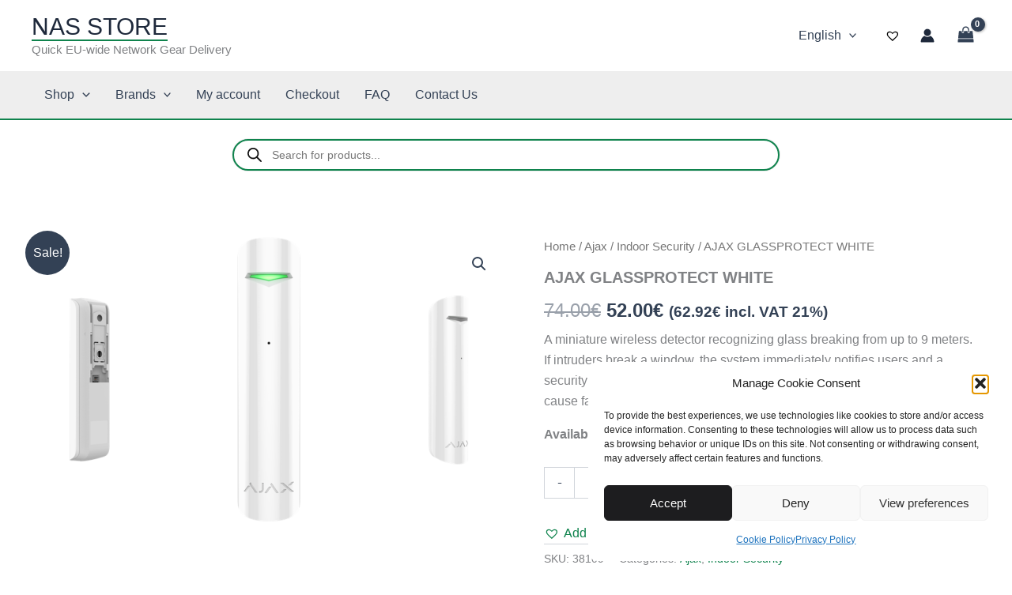

--- FILE ---
content_type: text/html; charset=utf-8
request_url: https://www.google.com/recaptcha/api2/anchor?ar=1&k=6LcWAskfAAAAAInAaT7iqYkYnqpwGLh-LbTGW-Ng&co=aHR0cHM6Ly9uYXNzdG9yZS5ldTo0NDM.&hl=en&v=PoyoqOPhxBO7pBk68S4YbpHZ&size=invisible&anchor-ms=20000&execute-ms=30000&cb=2ut2h8jj7b28
body_size: 48588
content:
<!DOCTYPE HTML><html dir="ltr" lang="en"><head><meta http-equiv="Content-Type" content="text/html; charset=UTF-8">
<meta http-equiv="X-UA-Compatible" content="IE=edge">
<title>reCAPTCHA</title>
<style type="text/css">
/* cyrillic-ext */
@font-face {
  font-family: 'Roboto';
  font-style: normal;
  font-weight: 400;
  font-stretch: 100%;
  src: url(//fonts.gstatic.com/s/roboto/v48/KFO7CnqEu92Fr1ME7kSn66aGLdTylUAMa3GUBHMdazTgWw.woff2) format('woff2');
  unicode-range: U+0460-052F, U+1C80-1C8A, U+20B4, U+2DE0-2DFF, U+A640-A69F, U+FE2E-FE2F;
}
/* cyrillic */
@font-face {
  font-family: 'Roboto';
  font-style: normal;
  font-weight: 400;
  font-stretch: 100%;
  src: url(//fonts.gstatic.com/s/roboto/v48/KFO7CnqEu92Fr1ME7kSn66aGLdTylUAMa3iUBHMdazTgWw.woff2) format('woff2');
  unicode-range: U+0301, U+0400-045F, U+0490-0491, U+04B0-04B1, U+2116;
}
/* greek-ext */
@font-face {
  font-family: 'Roboto';
  font-style: normal;
  font-weight: 400;
  font-stretch: 100%;
  src: url(//fonts.gstatic.com/s/roboto/v48/KFO7CnqEu92Fr1ME7kSn66aGLdTylUAMa3CUBHMdazTgWw.woff2) format('woff2');
  unicode-range: U+1F00-1FFF;
}
/* greek */
@font-face {
  font-family: 'Roboto';
  font-style: normal;
  font-weight: 400;
  font-stretch: 100%;
  src: url(//fonts.gstatic.com/s/roboto/v48/KFO7CnqEu92Fr1ME7kSn66aGLdTylUAMa3-UBHMdazTgWw.woff2) format('woff2');
  unicode-range: U+0370-0377, U+037A-037F, U+0384-038A, U+038C, U+038E-03A1, U+03A3-03FF;
}
/* math */
@font-face {
  font-family: 'Roboto';
  font-style: normal;
  font-weight: 400;
  font-stretch: 100%;
  src: url(//fonts.gstatic.com/s/roboto/v48/KFO7CnqEu92Fr1ME7kSn66aGLdTylUAMawCUBHMdazTgWw.woff2) format('woff2');
  unicode-range: U+0302-0303, U+0305, U+0307-0308, U+0310, U+0312, U+0315, U+031A, U+0326-0327, U+032C, U+032F-0330, U+0332-0333, U+0338, U+033A, U+0346, U+034D, U+0391-03A1, U+03A3-03A9, U+03B1-03C9, U+03D1, U+03D5-03D6, U+03F0-03F1, U+03F4-03F5, U+2016-2017, U+2034-2038, U+203C, U+2040, U+2043, U+2047, U+2050, U+2057, U+205F, U+2070-2071, U+2074-208E, U+2090-209C, U+20D0-20DC, U+20E1, U+20E5-20EF, U+2100-2112, U+2114-2115, U+2117-2121, U+2123-214F, U+2190, U+2192, U+2194-21AE, U+21B0-21E5, U+21F1-21F2, U+21F4-2211, U+2213-2214, U+2216-22FF, U+2308-230B, U+2310, U+2319, U+231C-2321, U+2336-237A, U+237C, U+2395, U+239B-23B7, U+23D0, U+23DC-23E1, U+2474-2475, U+25AF, U+25B3, U+25B7, U+25BD, U+25C1, U+25CA, U+25CC, U+25FB, U+266D-266F, U+27C0-27FF, U+2900-2AFF, U+2B0E-2B11, U+2B30-2B4C, U+2BFE, U+3030, U+FF5B, U+FF5D, U+1D400-1D7FF, U+1EE00-1EEFF;
}
/* symbols */
@font-face {
  font-family: 'Roboto';
  font-style: normal;
  font-weight: 400;
  font-stretch: 100%;
  src: url(//fonts.gstatic.com/s/roboto/v48/KFO7CnqEu92Fr1ME7kSn66aGLdTylUAMaxKUBHMdazTgWw.woff2) format('woff2');
  unicode-range: U+0001-000C, U+000E-001F, U+007F-009F, U+20DD-20E0, U+20E2-20E4, U+2150-218F, U+2190, U+2192, U+2194-2199, U+21AF, U+21E6-21F0, U+21F3, U+2218-2219, U+2299, U+22C4-22C6, U+2300-243F, U+2440-244A, U+2460-24FF, U+25A0-27BF, U+2800-28FF, U+2921-2922, U+2981, U+29BF, U+29EB, U+2B00-2BFF, U+4DC0-4DFF, U+FFF9-FFFB, U+10140-1018E, U+10190-1019C, U+101A0, U+101D0-101FD, U+102E0-102FB, U+10E60-10E7E, U+1D2C0-1D2D3, U+1D2E0-1D37F, U+1F000-1F0FF, U+1F100-1F1AD, U+1F1E6-1F1FF, U+1F30D-1F30F, U+1F315, U+1F31C, U+1F31E, U+1F320-1F32C, U+1F336, U+1F378, U+1F37D, U+1F382, U+1F393-1F39F, U+1F3A7-1F3A8, U+1F3AC-1F3AF, U+1F3C2, U+1F3C4-1F3C6, U+1F3CA-1F3CE, U+1F3D4-1F3E0, U+1F3ED, U+1F3F1-1F3F3, U+1F3F5-1F3F7, U+1F408, U+1F415, U+1F41F, U+1F426, U+1F43F, U+1F441-1F442, U+1F444, U+1F446-1F449, U+1F44C-1F44E, U+1F453, U+1F46A, U+1F47D, U+1F4A3, U+1F4B0, U+1F4B3, U+1F4B9, U+1F4BB, U+1F4BF, U+1F4C8-1F4CB, U+1F4D6, U+1F4DA, U+1F4DF, U+1F4E3-1F4E6, U+1F4EA-1F4ED, U+1F4F7, U+1F4F9-1F4FB, U+1F4FD-1F4FE, U+1F503, U+1F507-1F50B, U+1F50D, U+1F512-1F513, U+1F53E-1F54A, U+1F54F-1F5FA, U+1F610, U+1F650-1F67F, U+1F687, U+1F68D, U+1F691, U+1F694, U+1F698, U+1F6AD, U+1F6B2, U+1F6B9-1F6BA, U+1F6BC, U+1F6C6-1F6CF, U+1F6D3-1F6D7, U+1F6E0-1F6EA, U+1F6F0-1F6F3, U+1F6F7-1F6FC, U+1F700-1F7FF, U+1F800-1F80B, U+1F810-1F847, U+1F850-1F859, U+1F860-1F887, U+1F890-1F8AD, U+1F8B0-1F8BB, U+1F8C0-1F8C1, U+1F900-1F90B, U+1F93B, U+1F946, U+1F984, U+1F996, U+1F9E9, U+1FA00-1FA6F, U+1FA70-1FA7C, U+1FA80-1FA89, U+1FA8F-1FAC6, U+1FACE-1FADC, U+1FADF-1FAE9, U+1FAF0-1FAF8, U+1FB00-1FBFF;
}
/* vietnamese */
@font-face {
  font-family: 'Roboto';
  font-style: normal;
  font-weight: 400;
  font-stretch: 100%;
  src: url(//fonts.gstatic.com/s/roboto/v48/KFO7CnqEu92Fr1ME7kSn66aGLdTylUAMa3OUBHMdazTgWw.woff2) format('woff2');
  unicode-range: U+0102-0103, U+0110-0111, U+0128-0129, U+0168-0169, U+01A0-01A1, U+01AF-01B0, U+0300-0301, U+0303-0304, U+0308-0309, U+0323, U+0329, U+1EA0-1EF9, U+20AB;
}
/* latin-ext */
@font-face {
  font-family: 'Roboto';
  font-style: normal;
  font-weight: 400;
  font-stretch: 100%;
  src: url(//fonts.gstatic.com/s/roboto/v48/KFO7CnqEu92Fr1ME7kSn66aGLdTylUAMa3KUBHMdazTgWw.woff2) format('woff2');
  unicode-range: U+0100-02BA, U+02BD-02C5, U+02C7-02CC, U+02CE-02D7, U+02DD-02FF, U+0304, U+0308, U+0329, U+1D00-1DBF, U+1E00-1E9F, U+1EF2-1EFF, U+2020, U+20A0-20AB, U+20AD-20C0, U+2113, U+2C60-2C7F, U+A720-A7FF;
}
/* latin */
@font-face {
  font-family: 'Roboto';
  font-style: normal;
  font-weight: 400;
  font-stretch: 100%;
  src: url(//fonts.gstatic.com/s/roboto/v48/KFO7CnqEu92Fr1ME7kSn66aGLdTylUAMa3yUBHMdazQ.woff2) format('woff2');
  unicode-range: U+0000-00FF, U+0131, U+0152-0153, U+02BB-02BC, U+02C6, U+02DA, U+02DC, U+0304, U+0308, U+0329, U+2000-206F, U+20AC, U+2122, U+2191, U+2193, U+2212, U+2215, U+FEFF, U+FFFD;
}
/* cyrillic-ext */
@font-face {
  font-family: 'Roboto';
  font-style: normal;
  font-weight: 500;
  font-stretch: 100%;
  src: url(//fonts.gstatic.com/s/roboto/v48/KFO7CnqEu92Fr1ME7kSn66aGLdTylUAMa3GUBHMdazTgWw.woff2) format('woff2');
  unicode-range: U+0460-052F, U+1C80-1C8A, U+20B4, U+2DE0-2DFF, U+A640-A69F, U+FE2E-FE2F;
}
/* cyrillic */
@font-face {
  font-family: 'Roboto';
  font-style: normal;
  font-weight: 500;
  font-stretch: 100%;
  src: url(//fonts.gstatic.com/s/roboto/v48/KFO7CnqEu92Fr1ME7kSn66aGLdTylUAMa3iUBHMdazTgWw.woff2) format('woff2');
  unicode-range: U+0301, U+0400-045F, U+0490-0491, U+04B0-04B1, U+2116;
}
/* greek-ext */
@font-face {
  font-family: 'Roboto';
  font-style: normal;
  font-weight: 500;
  font-stretch: 100%;
  src: url(//fonts.gstatic.com/s/roboto/v48/KFO7CnqEu92Fr1ME7kSn66aGLdTylUAMa3CUBHMdazTgWw.woff2) format('woff2');
  unicode-range: U+1F00-1FFF;
}
/* greek */
@font-face {
  font-family: 'Roboto';
  font-style: normal;
  font-weight: 500;
  font-stretch: 100%;
  src: url(//fonts.gstatic.com/s/roboto/v48/KFO7CnqEu92Fr1ME7kSn66aGLdTylUAMa3-UBHMdazTgWw.woff2) format('woff2');
  unicode-range: U+0370-0377, U+037A-037F, U+0384-038A, U+038C, U+038E-03A1, U+03A3-03FF;
}
/* math */
@font-face {
  font-family: 'Roboto';
  font-style: normal;
  font-weight: 500;
  font-stretch: 100%;
  src: url(//fonts.gstatic.com/s/roboto/v48/KFO7CnqEu92Fr1ME7kSn66aGLdTylUAMawCUBHMdazTgWw.woff2) format('woff2');
  unicode-range: U+0302-0303, U+0305, U+0307-0308, U+0310, U+0312, U+0315, U+031A, U+0326-0327, U+032C, U+032F-0330, U+0332-0333, U+0338, U+033A, U+0346, U+034D, U+0391-03A1, U+03A3-03A9, U+03B1-03C9, U+03D1, U+03D5-03D6, U+03F0-03F1, U+03F4-03F5, U+2016-2017, U+2034-2038, U+203C, U+2040, U+2043, U+2047, U+2050, U+2057, U+205F, U+2070-2071, U+2074-208E, U+2090-209C, U+20D0-20DC, U+20E1, U+20E5-20EF, U+2100-2112, U+2114-2115, U+2117-2121, U+2123-214F, U+2190, U+2192, U+2194-21AE, U+21B0-21E5, U+21F1-21F2, U+21F4-2211, U+2213-2214, U+2216-22FF, U+2308-230B, U+2310, U+2319, U+231C-2321, U+2336-237A, U+237C, U+2395, U+239B-23B7, U+23D0, U+23DC-23E1, U+2474-2475, U+25AF, U+25B3, U+25B7, U+25BD, U+25C1, U+25CA, U+25CC, U+25FB, U+266D-266F, U+27C0-27FF, U+2900-2AFF, U+2B0E-2B11, U+2B30-2B4C, U+2BFE, U+3030, U+FF5B, U+FF5D, U+1D400-1D7FF, U+1EE00-1EEFF;
}
/* symbols */
@font-face {
  font-family: 'Roboto';
  font-style: normal;
  font-weight: 500;
  font-stretch: 100%;
  src: url(//fonts.gstatic.com/s/roboto/v48/KFO7CnqEu92Fr1ME7kSn66aGLdTylUAMaxKUBHMdazTgWw.woff2) format('woff2');
  unicode-range: U+0001-000C, U+000E-001F, U+007F-009F, U+20DD-20E0, U+20E2-20E4, U+2150-218F, U+2190, U+2192, U+2194-2199, U+21AF, U+21E6-21F0, U+21F3, U+2218-2219, U+2299, U+22C4-22C6, U+2300-243F, U+2440-244A, U+2460-24FF, U+25A0-27BF, U+2800-28FF, U+2921-2922, U+2981, U+29BF, U+29EB, U+2B00-2BFF, U+4DC0-4DFF, U+FFF9-FFFB, U+10140-1018E, U+10190-1019C, U+101A0, U+101D0-101FD, U+102E0-102FB, U+10E60-10E7E, U+1D2C0-1D2D3, U+1D2E0-1D37F, U+1F000-1F0FF, U+1F100-1F1AD, U+1F1E6-1F1FF, U+1F30D-1F30F, U+1F315, U+1F31C, U+1F31E, U+1F320-1F32C, U+1F336, U+1F378, U+1F37D, U+1F382, U+1F393-1F39F, U+1F3A7-1F3A8, U+1F3AC-1F3AF, U+1F3C2, U+1F3C4-1F3C6, U+1F3CA-1F3CE, U+1F3D4-1F3E0, U+1F3ED, U+1F3F1-1F3F3, U+1F3F5-1F3F7, U+1F408, U+1F415, U+1F41F, U+1F426, U+1F43F, U+1F441-1F442, U+1F444, U+1F446-1F449, U+1F44C-1F44E, U+1F453, U+1F46A, U+1F47D, U+1F4A3, U+1F4B0, U+1F4B3, U+1F4B9, U+1F4BB, U+1F4BF, U+1F4C8-1F4CB, U+1F4D6, U+1F4DA, U+1F4DF, U+1F4E3-1F4E6, U+1F4EA-1F4ED, U+1F4F7, U+1F4F9-1F4FB, U+1F4FD-1F4FE, U+1F503, U+1F507-1F50B, U+1F50D, U+1F512-1F513, U+1F53E-1F54A, U+1F54F-1F5FA, U+1F610, U+1F650-1F67F, U+1F687, U+1F68D, U+1F691, U+1F694, U+1F698, U+1F6AD, U+1F6B2, U+1F6B9-1F6BA, U+1F6BC, U+1F6C6-1F6CF, U+1F6D3-1F6D7, U+1F6E0-1F6EA, U+1F6F0-1F6F3, U+1F6F7-1F6FC, U+1F700-1F7FF, U+1F800-1F80B, U+1F810-1F847, U+1F850-1F859, U+1F860-1F887, U+1F890-1F8AD, U+1F8B0-1F8BB, U+1F8C0-1F8C1, U+1F900-1F90B, U+1F93B, U+1F946, U+1F984, U+1F996, U+1F9E9, U+1FA00-1FA6F, U+1FA70-1FA7C, U+1FA80-1FA89, U+1FA8F-1FAC6, U+1FACE-1FADC, U+1FADF-1FAE9, U+1FAF0-1FAF8, U+1FB00-1FBFF;
}
/* vietnamese */
@font-face {
  font-family: 'Roboto';
  font-style: normal;
  font-weight: 500;
  font-stretch: 100%;
  src: url(//fonts.gstatic.com/s/roboto/v48/KFO7CnqEu92Fr1ME7kSn66aGLdTylUAMa3OUBHMdazTgWw.woff2) format('woff2');
  unicode-range: U+0102-0103, U+0110-0111, U+0128-0129, U+0168-0169, U+01A0-01A1, U+01AF-01B0, U+0300-0301, U+0303-0304, U+0308-0309, U+0323, U+0329, U+1EA0-1EF9, U+20AB;
}
/* latin-ext */
@font-face {
  font-family: 'Roboto';
  font-style: normal;
  font-weight: 500;
  font-stretch: 100%;
  src: url(//fonts.gstatic.com/s/roboto/v48/KFO7CnqEu92Fr1ME7kSn66aGLdTylUAMa3KUBHMdazTgWw.woff2) format('woff2');
  unicode-range: U+0100-02BA, U+02BD-02C5, U+02C7-02CC, U+02CE-02D7, U+02DD-02FF, U+0304, U+0308, U+0329, U+1D00-1DBF, U+1E00-1E9F, U+1EF2-1EFF, U+2020, U+20A0-20AB, U+20AD-20C0, U+2113, U+2C60-2C7F, U+A720-A7FF;
}
/* latin */
@font-face {
  font-family: 'Roboto';
  font-style: normal;
  font-weight: 500;
  font-stretch: 100%;
  src: url(//fonts.gstatic.com/s/roboto/v48/KFO7CnqEu92Fr1ME7kSn66aGLdTylUAMa3yUBHMdazQ.woff2) format('woff2');
  unicode-range: U+0000-00FF, U+0131, U+0152-0153, U+02BB-02BC, U+02C6, U+02DA, U+02DC, U+0304, U+0308, U+0329, U+2000-206F, U+20AC, U+2122, U+2191, U+2193, U+2212, U+2215, U+FEFF, U+FFFD;
}
/* cyrillic-ext */
@font-face {
  font-family: 'Roboto';
  font-style: normal;
  font-weight: 900;
  font-stretch: 100%;
  src: url(//fonts.gstatic.com/s/roboto/v48/KFO7CnqEu92Fr1ME7kSn66aGLdTylUAMa3GUBHMdazTgWw.woff2) format('woff2');
  unicode-range: U+0460-052F, U+1C80-1C8A, U+20B4, U+2DE0-2DFF, U+A640-A69F, U+FE2E-FE2F;
}
/* cyrillic */
@font-face {
  font-family: 'Roboto';
  font-style: normal;
  font-weight: 900;
  font-stretch: 100%;
  src: url(//fonts.gstatic.com/s/roboto/v48/KFO7CnqEu92Fr1ME7kSn66aGLdTylUAMa3iUBHMdazTgWw.woff2) format('woff2');
  unicode-range: U+0301, U+0400-045F, U+0490-0491, U+04B0-04B1, U+2116;
}
/* greek-ext */
@font-face {
  font-family: 'Roboto';
  font-style: normal;
  font-weight: 900;
  font-stretch: 100%;
  src: url(//fonts.gstatic.com/s/roboto/v48/KFO7CnqEu92Fr1ME7kSn66aGLdTylUAMa3CUBHMdazTgWw.woff2) format('woff2');
  unicode-range: U+1F00-1FFF;
}
/* greek */
@font-face {
  font-family: 'Roboto';
  font-style: normal;
  font-weight: 900;
  font-stretch: 100%;
  src: url(//fonts.gstatic.com/s/roboto/v48/KFO7CnqEu92Fr1ME7kSn66aGLdTylUAMa3-UBHMdazTgWw.woff2) format('woff2');
  unicode-range: U+0370-0377, U+037A-037F, U+0384-038A, U+038C, U+038E-03A1, U+03A3-03FF;
}
/* math */
@font-face {
  font-family: 'Roboto';
  font-style: normal;
  font-weight: 900;
  font-stretch: 100%;
  src: url(//fonts.gstatic.com/s/roboto/v48/KFO7CnqEu92Fr1ME7kSn66aGLdTylUAMawCUBHMdazTgWw.woff2) format('woff2');
  unicode-range: U+0302-0303, U+0305, U+0307-0308, U+0310, U+0312, U+0315, U+031A, U+0326-0327, U+032C, U+032F-0330, U+0332-0333, U+0338, U+033A, U+0346, U+034D, U+0391-03A1, U+03A3-03A9, U+03B1-03C9, U+03D1, U+03D5-03D6, U+03F0-03F1, U+03F4-03F5, U+2016-2017, U+2034-2038, U+203C, U+2040, U+2043, U+2047, U+2050, U+2057, U+205F, U+2070-2071, U+2074-208E, U+2090-209C, U+20D0-20DC, U+20E1, U+20E5-20EF, U+2100-2112, U+2114-2115, U+2117-2121, U+2123-214F, U+2190, U+2192, U+2194-21AE, U+21B0-21E5, U+21F1-21F2, U+21F4-2211, U+2213-2214, U+2216-22FF, U+2308-230B, U+2310, U+2319, U+231C-2321, U+2336-237A, U+237C, U+2395, U+239B-23B7, U+23D0, U+23DC-23E1, U+2474-2475, U+25AF, U+25B3, U+25B7, U+25BD, U+25C1, U+25CA, U+25CC, U+25FB, U+266D-266F, U+27C0-27FF, U+2900-2AFF, U+2B0E-2B11, U+2B30-2B4C, U+2BFE, U+3030, U+FF5B, U+FF5D, U+1D400-1D7FF, U+1EE00-1EEFF;
}
/* symbols */
@font-face {
  font-family: 'Roboto';
  font-style: normal;
  font-weight: 900;
  font-stretch: 100%;
  src: url(//fonts.gstatic.com/s/roboto/v48/KFO7CnqEu92Fr1ME7kSn66aGLdTylUAMaxKUBHMdazTgWw.woff2) format('woff2');
  unicode-range: U+0001-000C, U+000E-001F, U+007F-009F, U+20DD-20E0, U+20E2-20E4, U+2150-218F, U+2190, U+2192, U+2194-2199, U+21AF, U+21E6-21F0, U+21F3, U+2218-2219, U+2299, U+22C4-22C6, U+2300-243F, U+2440-244A, U+2460-24FF, U+25A0-27BF, U+2800-28FF, U+2921-2922, U+2981, U+29BF, U+29EB, U+2B00-2BFF, U+4DC0-4DFF, U+FFF9-FFFB, U+10140-1018E, U+10190-1019C, U+101A0, U+101D0-101FD, U+102E0-102FB, U+10E60-10E7E, U+1D2C0-1D2D3, U+1D2E0-1D37F, U+1F000-1F0FF, U+1F100-1F1AD, U+1F1E6-1F1FF, U+1F30D-1F30F, U+1F315, U+1F31C, U+1F31E, U+1F320-1F32C, U+1F336, U+1F378, U+1F37D, U+1F382, U+1F393-1F39F, U+1F3A7-1F3A8, U+1F3AC-1F3AF, U+1F3C2, U+1F3C4-1F3C6, U+1F3CA-1F3CE, U+1F3D4-1F3E0, U+1F3ED, U+1F3F1-1F3F3, U+1F3F5-1F3F7, U+1F408, U+1F415, U+1F41F, U+1F426, U+1F43F, U+1F441-1F442, U+1F444, U+1F446-1F449, U+1F44C-1F44E, U+1F453, U+1F46A, U+1F47D, U+1F4A3, U+1F4B0, U+1F4B3, U+1F4B9, U+1F4BB, U+1F4BF, U+1F4C8-1F4CB, U+1F4D6, U+1F4DA, U+1F4DF, U+1F4E3-1F4E6, U+1F4EA-1F4ED, U+1F4F7, U+1F4F9-1F4FB, U+1F4FD-1F4FE, U+1F503, U+1F507-1F50B, U+1F50D, U+1F512-1F513, U+1F53E-1F54A, U+1F54F-1F5FA, U+1F610, U+1F650-1F67F, U+1F687, U+1F68D, U+1F691, U+1F694, U+1F698, U+1F6AD, U+1F6B2, U+1F6B9-1F6BA, U+1F6BC, U+1F6C6-1F6CF, U+1F6D3-1F6D7, U+1F6E0-1F6EA, U+1F6F0-1F6F3, U+1F6F7-1F6FC, U+1F700-1F7FF, U+1F800-1F80B, U+1F810-1F847, U+1F850-1F859, U+1F860-1F887, U+1F890-1F8AD, U+1F8B0-1F8BB, U+1F8C0-1F8C1, U+1F900-1F90B, U+1F93B, U+1F946, U+1F984, U+1F996, U+1F9E9, U+1FA00-1FA6F, U+1FA70-1FA7C, U+1FA80-1FA89, U+1FA8F-1FAC6, U+1FACE-1FADC, U+1FADF-1FAE9, U+1FAF0-1FAF8, U+1FB00-1FBFF;
}
/* vietnamese */
@font-face {
  font-family: 'Roboto';
  font-style: normal;
  font-weight: 900;
  font-stretch: 100%;
  src: url(//fonts.gstatic.com/s/roboto/v48/KFO7CnqEu92Fr1ME7kSn66aGLdTylUAMa3OUBHMdazTgWw.woff2) format('woff2');
  unicode-range: U+0102-0103, U+0110-0111, U+0128-0129, U+0168-0169, U+01A0-01A1, U+01AF-01B0, U+0300-0301, U+0303-0304, U+0308-0309, U+0323, U+0329, U+1EA0-1EF9, U+20AB;
}
/* latin-ext */
@font-face {
  font-family: 'Roboto';
  font-style: normal;
  font-weight: 900;
  font-stretch: 100%;
  src: url(//fonts.gstatic.com/s/roboto/v48/KFO7CnqEu92Fr1ME7kSn66aGLdTylUAMa3KUBHMdazTgWw.woff2) format('woff2');
  unicode-range: U+0100-02BA, U+02BD-02C5, U+02C7-02CC, U+02CE-02D7, U+02DD-02FF, U+0304, U+0308, U+0329, U+1D00-1DBF, U+1E00-1E9F, U+1EF2-1EFF, U+2020, U+20A0-20AB, U+20AD-20C0, U+2113, U+2C60-2C7F, U+A720-A7FF;
}
/* latin */
@font-face {
  font-family: 'Roboto';
  font-style: normal;
  font-weight: 900;
  font-stretch: 100%;
  src: url(//fonts.gstatic.com/s/roboto/v48/KFO7CnqEu92Fr1ME7kSn66aGLdTylUAMa3yUBHMdazQ.woff2) format('woff2');
  unicode-range: U+0000-00FF, U+0131, U+0152-0153, U+02BB-02BC, U+02C6, U+02DA, U+02DC, U+0304, U+0308, U+0329, U+2000-206F, U+20AC, U+2122, U+2191, U+2193, U+2212, U+2215, U+FEFF, U+FFFD;
}

</style>
<link rel="stylesheet" type="text/css" href="https://www.gstatic.com/recaptcha/releases/PoyoqOPhxBO7pBk68S4YbpHZ/styles__ltr.css">
<script nonce="uh36I_Q-6ntD-cpjKtqoCA" type="text/javascript">window['__recaptcha_api'] = 'https://www.google.com/recaptcha/api2/';</script>
<script type="text/javascript" src="https://www.gstatic.com/recaptcha/releases/PoyoqOPhxBO7pBk68S4YbpHZ/recaptcha__en.js" nonce="uh36I_Q-6ntD-cpjKtqoCA">
      
    </script></head>
<body><div id="rc-anchor-alert" class="rc-anchor-alert"></div>
<input type="hidden" id="recaptcha-token" value="[base64]">
<script type="text/javascript" nonce="uh36I_Q-6ntD-cpjKtqoCA">
      recaptcha.anchor.Main.init("[\x22ainput\x22,[\x22bgdata\x22,\x22\x22,\[base64]/[base64]/[base64]/[base64]/[base64]/[base64]/[base64]/[base64]/[base64]/[base64]\\u003d\x22,\[base64]\\u003d\\u003d\x22,\x22IU3ChMKSOhJCLBnCk2LDkMKOw7zCvMOow4HCs8OwZMKowrvDphTDpQ7Dm2IswrrDscKtSMKREcKeLXkdwrMEwoA6eADDggl4w77CoDfCl3hmwobDjSfDnUZUw57DiGUOw4M7w67DrC7CsiQ/w6PCiHpjLUptcVbDiCErMsOOTFXCrMOaW8OcwpFUDcK9wrHCjsOAw6TCuBXCnngDBiIaIF0/w6jDmQFbWCrCu2hUwqHCksOiw6ZWOcO/[base64]/DgCLDkkvCl8Ocwr9KFA7CqmM6wpxaw793w6FcJMOjHx1aw7PCqMKQw63ClxjCkgjCnk3ClW7CijBhV8OrE0dCL8K4wr7DgSURw7PCqgTDq8KXJsKEL0XDmcKNw4jCpyvDhCI+w5zCrwMRQ0ZNwr9YNMOZBsK3w5fCjH7CjVDCj8KNWMKBLxpebCYWw6/DnsKxw7LCrWRAWwTDsTI4AsO4ZAF7WzPDl0zDryASwqYywpoxaMK4wpJ1w4Uiwpl+eMONeXE9Kw/CoVzClDUtVyoDQxLDgMKOw4k7w4bDo8OQw5tSwoPCqsKZDwFmwqzCgxrCtXxMS8OJcsK6wqDCmsKAwqTCisOjXWvDhsOjb1PDtiFSaVJwwqd/wrAkw6fCvMKewrXCscKowpsfTg/Do1kHw4vCqMKjeTZSw5lVw7BNw6bCmsKAw6rDrcO+QTRXwrw6wrVcaTXCjcK/w6YLwpx4wr9GawLDoMKMFDcoNDHCqMKXL8OcwrDDgMO5YMKmw4ItKMK+wqwowpfCscK4dHNfwq0Kw59mwrElw6XDpsKQbsK4wpByRDTCpGM8w6QLfSYUwq0jw4LDkMO5wrbDtMKkw7wHwq1dDFHDq8KMwpfDuEXCisOjYsK3w6XChcKnXcKXCsOkXzrDocK/dE7Dh8KhKMOxdmvCkcOAd8OMw7BvQcKNw7bCqW17wpAQfjsiwp7DsG3DtcOtwq3DiMKwAR9/w4fDhsObwpnCqXvCpCF5wo9tRcOCVsOMwofCq8KEwqTChlbCusO+f8KbN8KWwq7Dkk9aYXhfRcKGVcKsHcKhwp3CqMONw4E8w6Bww6PCshkfwpvCtVXDlXXCo1DCpmoHw4fDnsKCA8KwwplhZSM7wpXChMOqM13CkFRVwoMgw7lhPMKmQFIgasKkKm/[base64]/DocK1dMKoXj9xTj3DglcCU8KewqPCol0sK35acCvCrmDDrjY0wqw5H3vDpz/DuGR+a8OUw4nCqVnDrMOebV9ow55KTktvw6DDu8OOw4Aswpkbw45HwozDmy0/TgHCpHspc8KrNcK9wqLDrhzCnSvDuHovT8KYwp50CybCrcO/woDCmwbCmMOJwo3DtUp1DATChQTDkMKHwrltwovCjVVvw7bDilE+wpfCmnQhOMKRRcK+JsK1wpxOwqrDj8OyMF7DqzzDiSzCs0/DrF7DuD7CvC/CnMK4BcOIEsOBHcKaXgLDiCJLwrHDhDU3OU0HMQPDjz7CrybCt8KdZE91w75cwrZBwp3DjMO3ZV08w6/CpcKkwp7DhcKPwq/[base64]/SsOLNsK4w6puw5NUIMOLR8KjfcKrL8KEw7gCI3fCsGLDi8O7wo/DhsOAT8KBw5PDgcKjw7BdKcKTEcONw4YIwoFbw41wwrl4wqDDjMO5w7PDgm1Ea8KJI8KZw7tEwqTCtsKew7k/[base64]/DtkwpEnDDgTXCpsKfwoXCosKEw5sQWsOOXcOmw6rDsRnCi1jCnBLCnQDDmkPDqMOowqJgw5FIw7p7SB/CoMO6wpzDgMKcw63CnmzDo8KcwqRUPxVpwpA3w5hEagTCo8OFw6sEw5pkL1LDo8O4Q8K5WQE8wq5Wan3CpMKiw5jDpsOjfSjCmVjCjcKvX8KtEMKHw7TCrMKrAHp0wrfCjcKvLsKwQWjDsVXCl8Opw443JmPDng/[base64]/DjgZwoDCqsOpDMOdFEMPE8Kiw7wkw4/DhMOHVcOwd1DDmSXCocKMFMO5AMKcw549w77Cl28/RcKQw6RNwrtzwpR9w5dJw7gzwr7Do8K1dV3DoXhgQwnCpHHCukE/Qz5ZwpYxwrDDjMODwrksVsOvJUh4G8OOPcKYb8KKwolJwrxRGMO9A0BhwoPDiMOMwp7DpBRfW3nDiR96JsOYSWfCl3nDln7CocK5JcOHw5bCo8OWZsO9aW7Dk8OLwqZVw6YYIsOZwovDozfClcKvc0txwrUHwq/Cv0PDqwDCkzIbwrFkKh/Cv8ONwp/DtsOUYcKswqPCpAbDmT9tTy/CjD5zY2Ruwr/[base64]/DlsKbw6TCtMKDbATDscKPBMOGKcKfO3XDoxnDksK8woDCq8Oxw5o/wqbDosKGwrrCmcODACVKU8Oqw5x6w6XCqSFKJ0rCrlRNScOaw6DDmMODw5ZzdMOGJcKYTMK+w7rDpCQQKMKYw6XDll3DkcOvWjpqwoXDjgwzM8OsZwTCl8KQw5w3wqZXwoPDijVKw6/Do8OLw5zDo1ZAwrrDpsOkLGZpwqzCuMKZcMKbwpFWf2tUw5ExwpvDlnUGwrrCjyxZJhHDtC/[base64]/[base64]/Du8OqJsKwZwTCgFLCs0JWw4nCmMKww5VNE08qL8OAN3fCtMO/wqTCpV9nYMKXECPDn1N1w4rCssKhRw3Di3B/w4zCsgnCuDRWZ23CqR0gPx5QAMKKwrLChy/[base64]/w5/DmsOTw5TDsHHDiA3Dr8Kbwp0XwoLCsMONflxzf8KGw4LDqnLDsjjCiS3CosK2JCFfFF8GdE5Ew7oUw4dQwpfCisK/wpA3w4PDlkXDlEDDgzhyL8KxEzh/HMKPDsKZwo7Dp8K/[base64]/CjBomw6Y2KWhAw75Nw73Dp8KaL8K2CCwoccKZwq5HVVlQBmTDh8OjwpIWworDlS7DuScgYHdGwo4awobDgMO+w5oLwqrCsA7DssOiJsOjw4TDjcOzRh7DnBXDvcOPwrkQbgE7w68lwoRPw6nDjFrDsQF0e8OwKH1yw7DCj2zDgsODHcO/L8O8G8K4worCqMKew7h8LDluw67DrcOuw6rCj8K2w6suUcKmV8ORw5RnwoPDg1zDocKcw4bCoF3Dr1R/EgXDq8KOw7odw4/Ch2zCkcORX8KrRcKnwqLDjcOLw55dwrLCvDDCqsKXw4fCjXLCscOKKcOEOMK0b1LCgMOebcK+Gl9Vwokfw7TCg3bDucOuwrNFw6NXAkBWwrzCucO+w5/Ds8KqwpnDjMOdw7JkwrtLP8K9a8OLw6vCgcK+w7rDi8KRwoIhw6HDjwd4Z3MFQcOzw6UdwpbCqDbDliDDosOAwr7DqRfCqMOpwrpQw5jDtDXDqhs/w6JTA8KlUMOGdGvDu8O9wokaHcOWSDEsMcKowogowojCp3zDs8K/[base64]/DgCBMwrXCvQ7CrXwtYgRiw6jCok1UXMOywrAkwpfDuwspw4jCqSlASsOjU8KLGcOaBsOzRkPDigURw5nChRTDiiV1acK6w7kuwpjDg8O/WMOuBVDCtcOEMcOldMK8w5/CtcK0KDogLsO/w6XDoE3Cu3BRwq8LZcOnwpvCmsOFNTcrf8O1w7nDlFgyQ8KHw4/DulbDusK/wo1kWFlWw6LDqnDCssO+w7EowpLDosK/wpfDjXZPfmbDgcKOKcKYw4fDssKgwqAww63Cq8KobirDnsKpJUDCl8KLKzTCkhrCn8O+Xi7CrRfCmcKAw6VVe8OvXMKta8KpDzDDisOWb8OKGsOwW8KbwqPDkcK/fjhrw5nCs8O0EE3CicOFG8O5EsO7wqlXwqRvacOQw6zDpcOzPMODHC3CrVTCtMO1w7Emw4Vew4tXw6HCsULDn1LCjSXCijvDm8O3ScKIw7rDt8OgwqXCh8OXwq/DmxQXBsOnf1TDqyIrw77CkEhNw6dABVDCpTvDhmnCu8OtV8OdF8OmaMO+OgJkXXg5wpkgC8KZw5TCtFx0w5QYw4TDv8KTf8KAw6FXw7bDhirCmz84GgHDjBfCsDM7wqo6w6ZMU27CgMO8w7XDkMKVw4gXw4/DusOTw6wcwrYYE8KgKMO7D8KOa8Ozwr/[base64]/[base64]/w63DmwHDgkLDi8KEw43CgSPDhsKHwofDssODwqU9w4XDqQkeVRUVwqEXIMO9P8Kfb8KUwrZjDXLCo2XCrhzDqsKUKUHDrcKbwpnCtHM+w53DrMOzCHrDh2FMWsOTfz/DphUdIw4EI8OLfhghG3rDoXHDh3HCoMKTw7PDv8OVXMOgEijDisKPPBIKB8KXw4xHFxrDtlpIJ8KUw4LCo8O8S8OXw5nCrFLCvsOEw6cWwpXDhRPDicKzw6RfwrVLwq/DlsK9AcKkw5N4w63DsHjDrjpIwpTDhh/CnAnDo8OTLMOPb8OLKktIwoB8wowOwq7DklUcYxgdw6twAMKdfT0IwrnDpkUKOmrCusO+cMKowp1rw5XClsOzUMOcw4jDlsKfYg7DvMK6a8Ovw7PDklcRwpsewo/Cs8OvSGhUwrbDmWBTw6jDrVDCkDwCZnPDpMKiw5PCtCt9w5bDg8OTBEhdw7LDhwcHwpPCvV0hw6/CucOWNsKGw45VwooMV8O3YyfDiMKDHMKveDfColhEFzF/AHXChUBaAyvDnsOlCQ8MwodPw6QuBXVvB8OJw6nDu33Cj8OmPQfCg8KJdUYawrgSw6NlUcKva8OGwrYZwqfCisOjw5YYwo5hwpkONn7DhlnCvsOVBEx4w7/[base64]/ClgXDkcKNQRPCqCllHynDucKdTTEuaRjDp8OgVgx9VsO8w6EVOcOEw6/[base64]/w4LDtn0sQwDDiScZwo9/[base64]/DkDnCu8O0JsONXElBwq/DkljCg8K2wpHDi8KDf8OWwoTDoGNmHMKcw4LDmcKheMO/w4HCh8O6N8K1wq4qw5x+czUabcOeGcK0wqsvwoI7wq1/T21EEGPDghbDsMKlwpE6w4wDwobDvXBeJVbCvVwrYMKSGUJhf8KoPcKMworCmsOqw57ChVIzFsO+wo/Dq8OOOQnCqT4XwoHDuMKICsKlJlIbw7zDuT0WAzcgw64Fw4YGa8KBUMKmCBvCiMOeSH3DhcKKG37DgMKXOSVQPTwCYMKpwqMMFG9/[base64]/w7NywprClMKcHFRRZcKSaAbCtHXDscKUQUNeEDHCj8KBDSdfeRY0w7sjw5nDlgbDjsOZNsO9Xk/DvcOlGzHDl8KkPhgvw7XDplrDksOtwp/DgMOowqIKw7bDscO9Ui3DvVjDt0wdwq0ewr7ChGpkwpDCnRfCmEJOw4TDp3sBC8Obwo3DjCTDuwxOwp4Mw4rCqcKMw7IaCH1BfMKsGsKRdcOaw7kIwr7Ci8O1w51HUQESTMKhXy9UCFA0w4PDpTrCmWR4KR5lw5XCrxgEw47Cqywdw5fDkh7DpsOTLsK+HFg0wq/Ck8O5wpzDrMO6w77DisKzwp/[base64]/Du8Kqw4LCqcK9AQXDl2LDuMOzw6I2woLDocKjw6RkwoQ4XFXDqhrCmVHCgMKOH8Oxw7wnKxXDqMOdwoZcIBPDhcK8w6XDhgfCnsOCw5/CnsO4dnsrUcKVEBfCgcOFw7k/N8K7w41Nw60Sw6fDqMOEGWnDssK9YihXZ8O4w69rTl13DX/Cj1vCmVYCwoh4wpIxJgo1C8OywpReNTLCgkvDozc3w5dsAAHCm8OUMW3DgMK6Y0HCkMKrwpQ2NF1XcSorHEXCncOqw7zDpXvCn8OQVMOvwoE/woUKDcOfwpxQw4jCmMKgM8KZw49rwpBpecOjEMONw6kmA8KcPMOhwrVNwq5tfz9uRGcdbcKTwoHChHPDtiMAVGPDpsKKwprDrsOPw6vDh8OIDSUjwosZJ8OZTGXDn8KfwoVuw6HCpMOpIsOkwqPCiCUwwpXCqcOLw6dHKjxdwpDCpcKWfgd/bDbDlcKIwrLDvRRDLMKwwr/DgsO5wrfCpcKcLibDtUDDksOHE8Ouw4RRaUcGbR/[base64]/McK9LQTDmcOcI8KdwpfDi8Oiwp4nWTjClnzDsBUXw4E+w4LClcO/[base64]/YcOgw5jDlRnDmmUCdnTDqmBJYmkpw5TDkjfDjS7Di1rCmsOOwr7DusOPScOVDcOyw5FqazVmUcKAw5/CocKCE8OOIWsndcOdwqlvw4rDgFpewqjDt8OmwpQuwpVOwoTDrQ7DoB/DnGzCvsOieMKIWElWwoPDrSXDuQ8wCXbCoDvDtsOSwp7Dj8KAWV5qwqrDv8KbV1PCisORw796w7tsQcO6N8KWCcO1w5Z2Y8Knw7lqw73Cn151U29ZVMOkwph0NMOqbQAODU4dfsKnQsO9wo84wqA+wqdqJMOkbcKFZMO0RW/DuzRLw6luw63CnsKoWQplfsKawr4VBAbDm1LCuHvDrWVCcTbCiC9sZsK8JcO2Y2TCssK5w4vCsl3DvcOww5hOdSh3wr9xwrrCg0dTwqbDuFMWYxjDocKaMBQZw4N9wpsjw47CnS5BwqzDtsKJfQkXOyNBw7cgwpTDv0odWsO4TgIvw7/[base64]/[base64]/DvUUVP8KTfMKcwrYvw5DCucOIVH7Dh8OXawXCiMOtecOuKxwCw5PColHCt0/[base64]/Dq8OfJMKfw47DhS7CiVrCmSJrw7zCv8KydDHCtTkEPjHDpMK9bMOvKmTDuTPDtsKkQMKzXMOkw7rDiHcQwojDtsOuGQUAw77DhVHCpXcKw7R5wo7DojItGz/DuzDCviBpD1bCiifDtHnCjh/DslIANDxlChnDnD9cSzgjw71GTsOAWk8ibWjDm3hOw614ZsOnVcOaXX10asObwoHCoH92bcKZTsONXsODw6klw4lSw6/[base64]/wq3CgDwLKgDCvMKAwoY9Vm1HEk/CoUXCukpdwoVlwqTDsyEmw57ChzDDvF3CqsKPYULDmVzDhRkRUhfCtsO1DhF5w4HDonzDvDnDg2V3w6XDnsOjwq/DvmNpw6AyQ8OTdsOIw5fChsKse8O4VcOVwqPDlMKkesK/[base64]/DvsKvw5XCpcKxwqjCm8KgA8KiVMKZwqwGMxhZHXPCusK/dcO/YcKBLMKowrvDuBvCnyTDlnUCb14vKMK2RgnCqgTDml7Dt8OjMcO7AMOFwqoOc33DvcK+w6TCv8KHI8KXwo5Xw4bDsW3CkSJeHFx/wrDDrMO1w5XCqsKiwqokw7tPHcKbNgHCo8Oww4IQwqbCt0rCpEF4w6vDtnJZWsOjw63Co29QwpkPEsKGw713IANbeCFARsKmSSAzYMOVwrQKUlNLw5xIwoLCpcKlcMOaw6nDrhPDpsOAT8K7w6s/M8K+w4BJw4oqY8OJO8O8aTHDu03DtnHDiMKeQsO5wo5jUMKQw4EfS8OsCcOSXAXDjMOOIyXChjPDjcKzXGzCuiJqw68uw5HChcO2AV/DrsOdw7x+w77CvC3DvyPCo8KrJQgkWcKSRMKLwofDn8KnXcOsRRZoMysUwqTCqG3Cm8OHwrzCtMO7XMKECBfCjCh6wr/[base64]/FcORWT3Dt8OnAcKawr3CpzYVwpLCu8KbdcK9RMOJwqLCtS1aXBHDvQLCrQ9bwr0awpPClMO0B8KpT8KGwoYOBl1twqPChMKSw7nCmMOHwqkgHgV7G8KPA8Kzwr4HUxd/wolXw5rDm8OIw74gwprDjxVYw4/CuhoUw5jDmcOaOX7CgMOgwqYQw4zDkQrDkyfDscKiwpJ5wr3Cih3Cj8Ocw6pUScOCUy/DnMKZw5oZfMKYZsO7wrAfw5J/L8Ocwpk0w5cYUk3Cpj49w7p9Vz/DmkxtaFvCiDzDgRURwqFUwpLDvUlTRsOuUcK/GDzCisOpwrbCoRZdwojCkcOEHcOuJ8KuWkAywoXDnsKlP8KXw4M9w6MbwpjDsHnChE48JnE8VsOMw5cRNcOlw5zCvMKfwq0QFypvwpfDph/ChMKaRkBoLV7CvHDDox0nJXRXw6XDpUEFesKrRsKHeT7Cq8OhwqnDug/DgMKeUmXDo8K/wq9Gw6MMezsOCyLDrsOXSMOXa3sOTcObw4EUwonDgnzCnGo1w4zDpcOJJsOsACXDgSFtwpVDwrLDh8K8d0TCv2NYCsObw7LDicOYQ8Orw7rCpVnDqzcVSMKMWyB9RsKbcsK9wqM0w5Evwr3CpcKnw6TCkmkzw4HCr29gUcOEwqs4FcO8MEAuW8OHw5/DlsK2w7LCt2TDg8KNwofDo37DqlLDqkPDgsK0IBXDqjzCjFDDqx1iwqh5wo51wrXDmTwDw7vCmkhXw7nDlQ7ClkXCvDfDvsKQw6wIw6jCqMKnFBLDsDDDl0RmEF/Cu8OHwpzCgcKjAsK5w7dkwpDDlzx0w7rCskkAecKQwpzDm8KvFsKRw4FtwqjDgcK8Y8Ofw63DvzrCu8O5Yl0fE1Z4wp/[base64]/[base64]/DoVDDtsOiwotIbMKPw7gQLAFawr8bJsO2IMOCw7k5YsKwAhQOwqDCrcKcwrxJw43DgsKHCUzCpnXCjmgQFsOSw6crwrDCh1M5QzoxKDsKwqguHWkLC8O+PxM8EWzChMK1NsOSwp/Dj8OXw4XDkR9/JsKGwoPDvRxFJsKKwodSDSrCjQdnfUI0w7HDpcO6wonDhW7Dki5AO8KTUE4SwoXDrV46wq/[base64]/DsxJ5RxnCjcKhNklAHMOOGWFDGgzDjhrDq8Kbw7vDjhVDPRpqLH/[base64]/DrE4KeV3DrMKLw4wZXsOZwr0Jw61NwrlZw5LDg8KsJ8OPwqE7wr0hAMOxf8Kbw7TCu8KBNkRsw4jCmkUzUmdfScKjXR51wrzDqQbCnwZ6c8KMf8KdYzvCj2jDisOXw5XDncOAw645f1bCmgNjwp1lSU49BsKNb2xtCAzCjTBnQW5WVCFHc2A/HDvDnh0NVsKNw6FLw6vCosKvVMOyw6UFw5B8ayTCk8ORwoIdPg7CvjZMwprDqsOcO8OXwpFXBcKHwo/[base64]/[base64]/P8O+d3xQG8KdXxUjPEgeR8KYc3DDhBDCnCRECF7CpncwwqtcwqMtw4/CqcK0wozCr8KoQsKkMGPDm0rDqzsIAMKdTsKHdDQaw6zDgnFDX8Kcwo5hwroww5JmwpYVwqTDnsONT8OyY8O8UzEAwpA8wposw4DDiy95R3XDrwI9PVRjw7RdMjQQwrEjSQ/[base64]/CnlbDgxcOGsOcCzrCq27DiHUcBsKFDDYAw7UVCzRQLsKFwoPCu8O+UcK2w5vDsGA9w7c5wqLCi0rDuMOIw58xwoHCuhbCkCvDjmoqX8K+L1vCsxHDnyrCk8O/w6c3w5LCjMOGLgbDpTpbwqBZVcKEThbDqyotaGrDjcKJQlJZwpR7w5VhwrI5wopyc8KFCsOMw5kawos/KcKgc8Oewr8ew7/DokxiwoJdworChcKfw6/Coyxrw5XDuMOsI8Kcw4XCrMOWw6wZFDc2X8OaQsO9MDwxwpUEI8OWwq3DrTcZBx/Ct8KtwrU/EsKYZ0HDgcOIEWBewq1zw5rDoEbCihNgLwjClcKOAcKYwocoZgk6NSs4ScKGw4x5H8O7GcKpS2FEw53Ds8KnwpMFFkbDqRfCvcKFFjpZYsOvCAXCrVDCn0BSbRE3w5jCqcKGwovCs1rDuMO3wq4xPsKzw43ChUDChsK/SsKbw5EXGcKBw67Co1HDpxfCosKywr7CihjDrcKwc8ODw4bCjEkYC8K6wpVNR8OueQlMbcK4wq0rwpYUw6PCimsPwpfDv2oVLXF4NcKJDAAmOmLCpVJyWTJ4GilNb3/DgW/DkwPCrCDCh8OgOwXDjhrDrX1hw7LDnh8uwpI/[base64]/wp/DkyHDlsO+wqTDqMOrw5LDpgTDlS82w6HCqwDDmRgrw4zDj8OZScOMw7TDhsK1w44Twot5w47ClFwFw6h9w4gVVcKNwqHDjcOMbsK2w5TCryHCvMK/wr/[base64]/CnMKqwrPCtMKzJsOfw4DDjMOuw6zCtEHCimFrwqDCkcOPwrNnw6Aww7LCiMKyw7wfa8KNGsONasKxw6bDpnsiZE4Sw6nCoRUhwpzCtMOow4FsKcKmwotTw4/[base64]/JcK9acOiw6gfw4RBCxPDmDzCucK9VMKjXTMww6sPJMK4D1zCqC1QQMOvJsOyXcKQb8Opw6DDt8OFw7LDksK3IcOQeMO7w43CrGkZwrbDhi/DtsK1VRfChVQeL8OxW8OZw5fCoCoMRMKtK8OBw4RURMOiUA0tUyTCkgYLwqvDk8KLw4JZwqkHEltnPR/ClnjDucKgw5UpWXcAwo/DpBTDjX9DagMKcsOrw45qJjlPK8OYw4LDg8OfVsKGw79bH0UlAMOyw7kgPcK/[base64]/Cui7DucKtw63Dt1BPw7Zyw6New53CiyTDrMKsw4bCu8Oqw4TClRwkCcKKVsKbwpt5fsK7woPDucOmFMOHVMKzworCg0Unw5EWw5XDm8KeDsONHWPDhcO9wr1Vw6/DvMOQw4bCvlIYw7DDiMOQw7wswqTCskFxwqp8H8KQwq/ClsKdZBrDlcOMw5BuTcO2JsOYwpHDqkLDvAoIw57DniVyw5ZpNcKbw7wpM8OvNcOOB1Mzw6EsUMOeYsK2NMKNdsKgeMKLbztNwo1vw4TCjcOfw7bCiMOMHMOmasKcScKEwpnDtBo+PcOlIMKeM8KKwo8/w4zCryTCnGlfw4BCNGzDq2B8YgTChcKkw7IMwowpFsK4Y8K5w43Ds8KIbELCisKvWcOwXQsjMsOLOQh5RMO+w6BUw4jDjznDmB3DpyBtMm8PasOSwovDk8KwPwDCpcK2ZMO8BMOxwr/Dn0gpcB0AwpHDnsOXwrJMw7LCjG/CvRPDnHIfwqDDqlDDmADDmVQHw4g0CHZbwp7CnjbCo8Kyw5/CuSzDg8OvD8OrGsKhw6oYWUMDw71Iw6sMFjfDmCvDkFrDmGjDrQvCmsOod8OAwo4Mw43DiUTDs8OhwpZ7wqnCvcOJVXAVU8OXN8OdwpEpwphMwoUkbGPDtTPDrsKcdjLCqcOQY2t4wqZlLMOnwrMMw5hnJ0xSw4bChAjDlQLCoMOCMsOhXlXDoGw/asKmw63Ci8O2wqzDnB1QCDjCt2DClMOuw7HDjgXCo2bCrsKvRznDtmvDt0bDsGXDsh3DqcKGwrsJTcKCf3DCuFR2HSbCpMKCw4kPwoAjeMOGwpR4woPDoMKEw4wvwq/DqsKpw4bCjUvCgD8twqbDjw3CszAdSmp2cH4DwohiXMOYwqR3w7pKwoHDpAzDpVMTBDVCw5fCiMOzDwE/[base64]/NcOVM8ObBE/DhMO0S3LCi8KBwpBtIG7Co8KJwp7DpGXDhEvDq3B2w5nCrMK5LcOHBsKxfEHCtcOwbsOQwoHCoRrCvRNOwpfCmMKpw6/CukXDlgHDpsO+FMKhE0wCGcKuw4jDk8K8wp0qw5rDg8Ofe8Obw5prwp8UW2XDk8K3w7hlXwVBwrdwF0XCmA7CpS/CmjpJw6YrDcKcwqPCpUkVwrFtamfDv3XDhMO8QnFVw4YhcsKswp0QUsK6w54yBA7CnVbDh0NYwr/[base64]/[base64]/CsSTDjCocwrgFwr7Dvg9eL1ZPGcKZw6R/w4JjwqA8w7TDuCLCjRLCnMKOwofDmE8DeMKzw4zDtAsjMcOAw5zDjcOKw63DtFvDpkZ8aMK4LsKLG8OSw5HDrMKCFAFxwrrCjcK8c2Y2BMK6HCjCv0g3wp1AfXB1MsOBdkLDkWXCtcO3L8OXDlXCkQcFMMK6RcKPw5XCqHVqZMOuwqHCgcKjw5/DvhFFw6BUN8OQw4w/J3zDmz1zGnBnw4ULwoQ3TMO4FjdhQ8K0S0rDr0odQcOAwrkIw4XCssOlQsKKw7PCmsKewowhBxfCkcKHworCtFvDoUZdwqVLw6JGw6bCk0fCqsOpFsKTw44gFsKrScO4wqx2EcO3w4V+w5rDlMKPw7/CtyrCgVpdcMOjw4ElIgrDj8KyC8KpAsOjVSs2AlDCrsOzUDw1PMObSMOJw48uM3vCt0IdESJfwoZew4c2V8KkZ8O1w7jDtgLCjHFfZV7DvxbDs8K+BcKTYRccw4kUJQfChVJCwp0xw7vDh8K8MgjCkX/[base64]/[base64]/ZMKkwofCucK4w4bDmxbCpsKDJBpUT3LDlMO4wrI6DyUYwr/Cp31db8KVw4cMa8K7Wg3ClwvCqzjDtEM4LzTDh8OOwpFOIcOeCSvCvcKSCXRcwr7DosKCw6vDpEXDmlJ8w603acKfMcOPURdNwoTCiy3DqsOENEDDhXVrwonCosK9woImPsO7M3LDhsKtYUTCr292d8OfP8KBwq7DqcKEfMKiYMOMEVB3wr/CjsKIw4LCqsOdLQbCvcOdw4J1esKew4bDlcOxw6oSDlbCrsKYM1M0ExTCgcOKw4jCksOvc0ggK8ODX8Opw4AZwqU1IyLDk8Kyw6Y7woDCvzrDkV3CqMOSbsKOf0AkAMKOw51IwpTDmW3DjcO3RsKAah/CiMO/XMK+w6V7RxYoUVxoYMKQTDjCsMKUbcOdw6jCqcOyD8OAw6g6wpPCgMKcwpYHw5YvO8ODKzBIw6RDW8K1w7tNwp1Mwo/DgcKYw4vDiA7CnMKkZsKbMXwldUJTT8OOXcOrw5dZw4zDhMKTwr/[base64]/DoRDCgMO9w7pORxPDo27CpA9lwo85WsKnQMO1w6B/f1VbbsOCwr5iAMOtc1nDowHDuT0IDjUiRsKjwrpyW8Kjwqdtwr16wqbCo1tOw51zXAbCksOpL8O7XxvDnSwWDW7DizDCtsOAD8KKEyAHFijDp8OIwp3DpATClyFswq/CvSDCmcKiw6nDrMOeSMOSw53DjcKdQgpqHsKww5/DiUxew7bDhGnDs8K6bnDDr0xrdUE1woHCm2PClMKfwrDChWI1wqF9w5J7wo8efEzDnhXCnMKww53Dv8OyW8KGfzs7PxzCmcKIJT/CvFMVw57Ds3sXw7VqKgU/AzNwwojDucKBPRd7wozCplodw4lbwp/Ci8KAcCzDicK7wqzCjHHDszpbw5PCscKwC8KawqfCosOUw5JawqFeNcOiMsKAJMOuwqjCn8K3w6bDvkjCumzDl8O0UcOkw4bCq8KFVsODwqw8HhnCug/[base64]/[base64]/wpTDrlvCmMK0DEzCqQcoQsKJOVLDuScaM1JBa8KTwr/CncOXw4IvLH7CtMKQYQcTw4sEG3XDq1DCscOMWcKjTMKyWsOnw7zDiAHDlWHDosKrw7kcwotYfsK9w7vCjSPDqGDDgXnDnRfDonvClmvDoAMSAVLDuw1YNghyDcKjRhDDmsKTwp/DjMKEwrhgwoo8w6zDi2TCnH1ZQcKlHyULWgDCjsO9JTvDjMOWwrfDvhJWJx/CssKEwqVAU8OcwpgbwpsjJ8KoRxskLMOpw65qBVhAwqwKQcOGwocNwoNWI8OrSD/Dt8OBwrQ0wpDCoMOkDsOvwo9qZcOTeVnDhSPCj2zCjQV7w7YrATlcHkLDkxoEacOXwrB4wofCmcOQwpvDhHMhIcKIG8O5fSVnB8Kwwp0FwqDCh29jw7QJw5VmwoPCnBl0eRttFsKowp/DtS/CsMKewo3CiSDCpWbDt3wgwq7DkCJXw6DDrCNdMsODOxFzPsK5fsOXW3jDsMKITsO5wpXDjMOCKBBLwqFFYwp2wqZaw6fDlMOpw53DlzfDo8K3w6oJVsOXSlnCrMOGcmVRw6PCgXzCmsKsfMKhcFovCinDt8Kaw7PCnXPDpC/Dn8Osw6s4IMOmw6HDpzvCnDlJw7ptCcKtw6LCusKpw4zCq8OgfQfDjcODACfCpRlDL8Kiw68xJVhzCAMWw41hw60YWl44wrvDu8O7TV3CtTlCE8OMawPDlsKhYcKHwoEsGUvDlsKkel7ClcKUAl9nQMOuLMKuIsOsw63CvMOHw7RbXsOCXMKWw6g/aFbDt8K/[base64]/w4pdUcKYfsKHwqR4Mz7Cr0XCriEbwpBaOTjCt8KCw6zCrxQ3OHgewo9nw7glwp9eMmjDtBnDqAM1wq5Rw48aw6Bzw7zDu3PDu8KMwrPDosKqdmAjw73DnyjDm8KHwrPDtRLCvk0me01iw5bCoijDnwVULMOdOcOTw4UsKMOlw6vCtcKvGMO/[base64]/I8O3wrnCsA/ChMKDwpwnZcKMDnNvworCv8KqwojChwLDmHhpw7vDpmIUw7ZZw4HCnsOuKizCgcOnw4ZIwrPCi3YKVRfDiWbDt8KRwqjCvsK3GMOtwqdxGsOFw5zCqsOzW0vDsV3CrmoKwpvDgi/[base64]/DmMOBw6HCkh/DtSNoScKMw6g3KVzCnsOEwpAICClBwqIkccKlVibDrwQ/w7HDq1DCpm0DJ2kVQ2HDok0Pwo3Cq8O6ERdiGsKxwqRqAMKFwrfDpF4RTDMSe8OlV8KFwo7Dq8OYwowyw5XDgzXDp8KMwowsw5J+w7QcTXTCq18tw4LCkkrDhMKGTcKlwr0kwrPCh8KrZcO0TsKLwq1EeHLCkh5LJMKMTMO/[base64]/DmSTCoi3CgsKzw6fDmcOUwpjCnArCrMK7w4/DrsO3c8OydkIiHhFiLELCl1Ijw53DvGfCjMONJwQvRsOQW1XDqkTCkX/DkMOzDsKrSUbDhMKVbQPCusO+GcKMTmnCowXDol3Dij96UMKfwq92w4TCq8KrwoHCqFHCrlBCCxt1FHBFTcKDExtzw6XDpcKUEQc7A8OQDidDwo3DjsKdwqNNw6jCumDCsgjDn8KWAE3Cl1I7MGZVAFoHwoITw5LDtiHCv8O7wr/Du0pUwqzDvVkJw7fDjwklIl/[base64]/[base64]/[base64]/Cj0DCq8KOVyPDg8Kaw4zCuMO8w5zCsiMRVDMFw4hYwqjDj8KgwoAMCsOiwqjDnSdbw5/CiB/DmBjDiMKCw58sw6shezFmwptuGsKJwrkNYH7CtUnCpWQnw6JAwo1GSkvDoBbCuMKTwp9/DMOawrDDpcOWfzoFw5Rgay4Zw5wLHMKiw5tkw4RGwpQ0EMKkGcKzwphDXSFVICnCrXhAHGrCssK0ScKhI8OnOsKAGUAuw5s6dnrCn3TCg8Omw63DrcOGwpUSOkrDs8O+d0nDqRFKFXJRNMKlOMKLcsKfw6TCsh7DtsOzw4XDmmI/Cjh+wrrDtcOWBsOtf8Okw5k5woLCvMKme8K/w6ARwonDnUlCHCd2w7jDq090PMO5w78Vwp3Dg8O7SgJcJcKdHA3CuADDkMO3CcKbGCLCu8OdwpTCkRrDtMKRVgI4w5d0XF3CtVMHwp5cO8Kfwq5MJsO7QRnCtnxcw6McwrfDnm54w51WecO0CV/Clg3DrnZMfRdhwo9uwpjCslRVwoZfw4t9VW/CjMOyHcORwrPCjk58XxJ/TyTDoMONw5TDrMKbw7dfbcOxdDFgwprDij9Iw4nDtcO6Li/DpcKywqEQOwLCjhhTw5VywprClnRgacKqaAY2w5keLMK8wrUawqVoQsKaU8O6w6h1Lw3DpxnCmcK9MsOCOMOJPMK/w4XCtMO1woZhw7fCrh0vw4rCkTfCkVgQw5wvMcOIGTnCjMK9wpbDpcOAOMKFSsKuSmEsw5M7w7gjU8KSwp7DqVLCvz4CMMONAsKxwpDDq8OzwoTCqcK/wq7CjsKSKcO5LB52IcK+KDTDucOMw7tTVzAuUXPDjMK3wprDlXdtwqtww6gAPQHCtcOtwo/CjsKZwpAcLsKWwpDCn3PCpsO3RBUrwpTDnEopE8Osw7Qxw5U8S8KnIQRsbUFgw75BwprCohopw5bCk8ObJHrDh8KGw73Dm8OEwqbCkcKSwpZwwrsGw7/Duy1vw7bDng05wqHDpMO7woE+w7fChw5+wrLCjXrDh8KTwoIqwpUOc8KqXnBww4PCmBvCrEzCqHzDhlHCoMKKA2lHwo8mw4zChF/CvsOpw5MRwp46fcO5wp/DosOFwrDCgyZ3wo3DhMOnSjNFwoLCrwVrZFd3wobCkUkeJmjClS3Dhm3CnsORwrrDhXXDtnrDnsKAeFBQwrrDnsKnwoXDg8OyFcKewq4HUQPDmiMawqLDtwEEZsOMfcO/TF7CmcO/P8KgSsKFwrkfw47CkWnDscKvT8KOPsOtwqIgc8Otw64Bw4XCnMOUWzAudcKYwop4cMK6K0fDjcOMw6sOc8OewprCsSTClFoZwoVxw7RgS8K8L8KMMxPChm5MM8O/wp/[base64]/w57Clh7DrU7DnMOTAMK3wppswrvCrcKgw4HDi1UARMOqMcOlw57DoMOiYz1OOx/CrWAMwrXDmFxKw6PCjRPDo04KwpkZM27CrcOCwoQkw7XDhElHPMKVGcKkH8KnLjVYEsKgLcKQ\x22],null,[\x22conf\x22,null,\x226LcWAskfAAAAAInAaT7iqYkYnqpwGLh-LbTGW-Ng\x22,0,null,null,null,1,[21,125,63,73,95,87,41,43,42,83,102,105,109,121],[1017145,565],0,null,null,null,null,0,null,0,null,700,1,null,0,\[base64]/76lBhn6iwkZoQoZnOKMAhk\\u003d\x22,0,0,null,null,1,null,0,0,null,null,null,0],\x22https://nasstore.eu:443\x22,null,[3,1,1],null,null,null,1,3600,[\x22https://www.google.com/intl/en/policies/privacy/\x22,\x22https://www.google.com/intl/en/policies/terms/\x22],\x22dsctbpRK1ijJSHk/BTGgHrMPpzNq20HZQYDhQlhys6Q\\u003d\x22,1,0,null,1,1768773009737,0,0,[200,140,196,137,80],null,[223,228,97,120],\x22RC-TRIWG02O5un26w\x22,null,null,null,null,null,\x220dAFcWeA7FD-UIylqP1PcLCdREv2E5vhXJFsmh6fHQKtld6xTQYGmJVFO4H4cWrPGlG1VotdmS8FNRTatM_hw2hgIVcXCcNTghzg\x22,1768855810012]");
    </script></body></html>